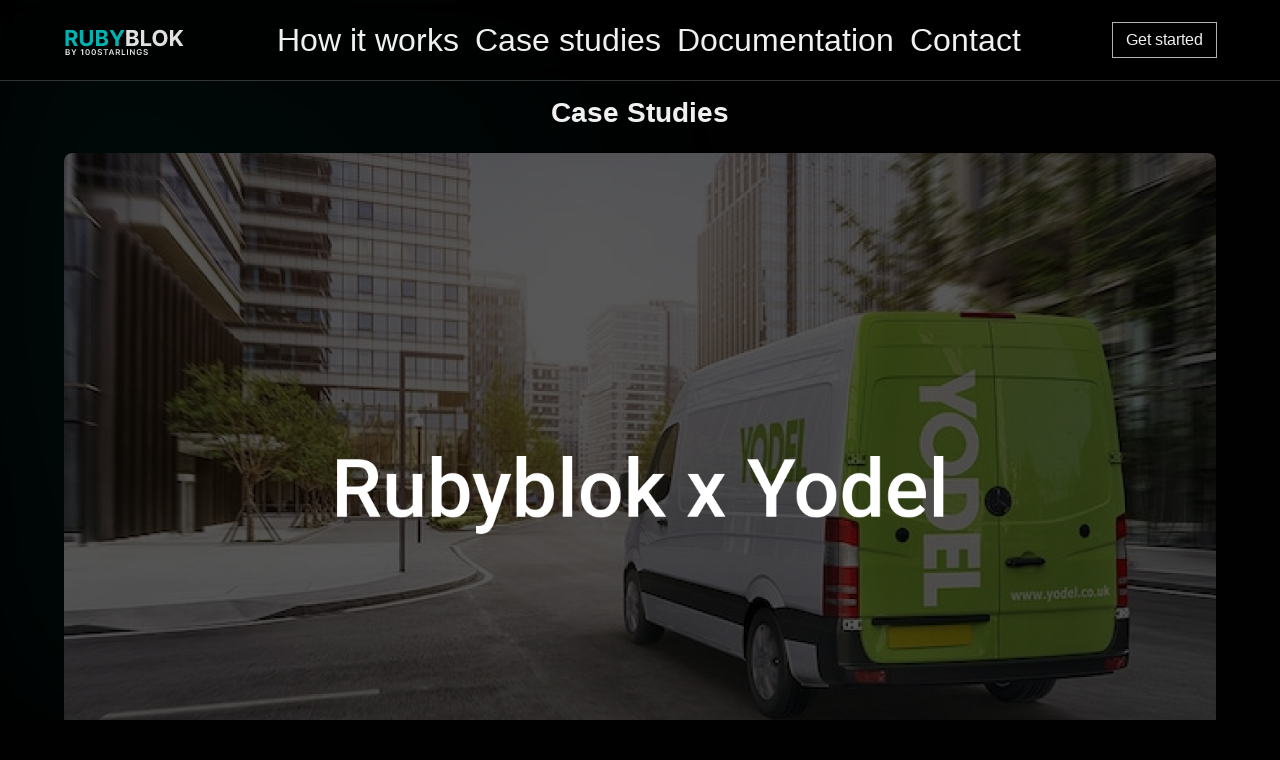

--- FILE ---
content_type: text/html; charset=utf-8
request_url: https://www.rubyblok.com/case-studies
body_size: 18093
content:
<!DOCTYPE html>
<html lang="en">
  <head>
    <title>Case Study Page</title>
    <meta name="title" content="Case Study Page" />
    <meta name="description" content="How Yodel uses Dynamic Content Management to help thousands of customers in the UK" />

    <meta name="keywords" content="ruby gem, storyblok integration, ruby on rails content management, headless cms ruby, ruby content management system, storyblok rails api, ruby storyblok gem, ruby api integration" />

    <!-- Favicon -->
    <link rel="icon" href="favicon.ico" type="image/x-icon">

    <meta name="viewport" content="width=device-width,initial-scale=1">

    <!-- Open Graph Meta Tags (Facebook, Twitter, LinkedIn) -->
    <meta property="og:title" content="Rubyblok">
    <meta property="og:description" content="Make your Rails app easily editable with Storyblok without the hustle of the release processes">

    <meta property="og:url" content="https://www.rubyblok.com">
    <meta property="og:image" content="https://www.rubyblok.com/og-image.jpg">
    <meta name="twitter:card" content="summary_large_image">

    <link rel="apple-touch-icon" sizes="180x180" href="/apple-touch-icon.png">
    <link rel="icon" type="image/png" sizes="32x32" href="/favicon-32x32.png">
    <link rel="icon" type="image/png" sizes="16x16" href="/favicon-16x16.png">
    <link rel="manifest" href="/site.webmanifest">
    <link rel="mask-icon" href="/safari-pinned-tab.svg" color="#5bbad5">
    <meta name="msapplication-TileColor" content="#da532c">
    <meta name="theme-color" content="#000000">

    <!-- Canonical Link -->
    <link rel="canonical" href="https://www.rubyblok.com">

    <!-- Robots Meta Tag -->
    <meta name="robots" content="index, follow" />

    <meta name="csrf-param" content="authenticity_token" />
<meta name="csrf-token" content="wQsILrlh08yv3XQpXyN00F7aQyvCzBAR_6Rql4FFz2ej_gjpp6prGVDGgc4tMdxvNOvwmO9B_v7FyP2H2YhBig" />
    
    <link rel="stylesheet" href="/assets/tailwind-258db7387afd28f7ad323bad56057b62bf29e175d946e347ee45e8d6b5b2d907.css" data-turbo-track="reload" />
<link rel="stylesheet" href="/assets/inter-font-8c3e82affb176f4bca9616b838d906343d1251adc8408efe02cf2b1e4fcf2bc4.css" data-turbo-track="reload" />

    <link rel="stylesheet" href="/assets/application-29a01cc16f120ecdf30f787b204da303bacfc747c13a7314260f827aba35dc69.css" data-turbo-track="reload" />
    <link rel="stylesheet" href="/assets/tailwind-258db7387afd28f7ad323bad56057b62bf29e175d946e347ee45e8d6b5b2d907.css" data-turbo-track="reload" />
<link rel="stylesheet" href="/assets/inter-font-8c3e82affb176f4bca9616b838d906343d1251adc8408efe02cf2b1e4fcf2bc4.css" data-turbo-track="reload" />
    <link rel="stylesheet" href="/assets/application.tailwind-f9c5422fb9ef121b10748b62042661f282005edf0e53ea8ef11f75738fb4421a.css" data-turbo-track="reload" />

    <script type="importmap" data-turbo-track="reload">{
  "imports": {
    "application": "/assets/application-b03855dd7b3ac14ce02951d3e57b0ae98c6e9948e8c1ef5dfd1b634c0fbb458c.js"
  }
}</script>
<link rel="modulepreload" href="/assets/application-b03855dd7b3ac14ce02951d3e57b0ae98c6e9948e8c1ef5dfd1b634c0fbb458c.js">
<script type="module">import "application"</script>

    

        <style>
        :root {
        /* --background-gradient: radial-gradient(circle, rgba(3, 167, 157, 0.066), rgba(3, 167, 157, 0));
        --blured-bg-border: rgb(0,0,0 / 0.1);
        --primary-color: #03a79d;
        --text-primary: #010101;
        --secondary-color: #010101;
        --text-secondary: #666666;
        --background-color: #f0f0f0;
        --card-bg-color: ;
        --opbg: rgb(255 255 255 / 0.6);

        --foreground-rgb: #f0f0f0;
        --background-start-rgb: #f0f0f0;
        --background-end-rgb: #f0f0f0; */
          --background-gradient: radial-gradient(circle, rgba(3, 167, 157, 0.066), rgba(3, 167, 157, 0));
          --blured-bg-border: rgb(255 255 255 / 0.1);
          --primary-color: #03a79d;
          --text-primary: #f0f0f0;
          --secondary-color: #f0f0f0;
          --text-secondary: #b2b2b2;
          --background-color: #010101;
          --card-bg-color: ;
          --opbg: rgb(0 0 0 / 0.6);

          --foreground-rgb: #010101;
          --background-start-rgb: #010101;
          --background-end-rgb: #010101;

        font-family: Geist, sans-serif;
      }

      /* @media (prefers-color-scheme: dark) {
        :root {
          --background-gradient: ;
          --blured-bg-border: rgb(255 255 255 / 0.1);
          --primary-color: #03a79d;
          --text-primary: #f0f0f0;
          --secondary-color: #f0f0f0;
          --text-secondary: #b2b2b2;
          --background-color: #010101;
          --card-bg-color: ;
          --opbg: rgb(0 0 0 / 0.6);

          --foreground-rgb: #010101;
          --background-start-rgb: #010101;
          --background-end-rgb: #010101;
        }
      } */

      html, body {
        background-color: var(--background-color);
        color: var(--secondary-color);
      }
    </style>
  </head>

  <body>
    
<script>
  window.dataLayer = window.dataLayer || [];
  function gtag(){dataLayer.push(arguments);}
  // Call the default command before gtag.js or Tag Manager runs to
  	  // adjust how the tags operate when they run. Modify the defaults
  	  // per your business requirements and prior consent granted/denied, e.g.:
  	  gtag('consent', 'default', {
    'ad_storage': 'denied',
    'ad_user_data': 'denied',
    'ad_personalization': 'denied',
    'analytics_storage': 'denied'
  });
  gtag('js', new Date());

  gtag('config', 'G-9KYXJYZ4WN');
</script>

<!-- Google tag (gtag.js) -->
<script async src="https://www.googletagmanager.com/gtag/js?id=G-9KYXJYZ4WN"></script>


<script src="https://cc.cdn.civiccomputing.com/9/cookieControl-9.x.min.js"></script>
 <script>
      var config = {
        apiKey: '9e9e234c48a2f94417145b28db08f1cc05cbb870',
        product: 'community',
        subDomains: false,
        toggleType: 'slider',
        acceptAll: true,
        initialState: "NOTIFY",
        text : {
          title: 'This site uses cookies to store information on your computer.',
          intro:  'Some of these cookies are essential, while others help us to ' +
                  'improve your experience by providing insights into how ' +
                  'the site is being used.',
                            acceptRecommended: "Accept Recommended Settings",
          acceptSettings: "I Accept",
          rejectSettings: "I Do Not Accept",
        },
        position: 'RIGHT',
        theme: 'DARK',
        statement : {
          description: 'For more information visit our',
          name : 'Privacy Policy page.',
          url: '/privacy-and-cookies-policy',
          updated : '24/04/2024'
        },
        necessaryCookies: ['_GRECAPTCHA'],
        acceptButton: true,
        rejectButton: true,
        acceptBehaviour:"recommended",
        closeOnGlobalChange:true,
        optionalCookies: [
              {
        name: 'analytics',
        label: 'Google Analytics',
          recommendedState:true,
        description: 'Analytical cookies help us to improve our website by collecting and reporting information on its usage.',
        cookies: ['_ga', '_ga*', '_gid', '_gat', '__utma', '__utmt', '__utmb', '__utmc', '__utmz', '__utmv'],
        onAccept: function(){
            gtag('consent', 'update', {'analytics_storage': 'granted'});
            console.log('analytics accepted');
        },
        onRevoke: function(){
          gtag('consent', 'update', {'analytics_storage': 'denied'});
            console.log('analytics rejected');
        }
    }
        ],
      };

      CookieControl.load( config );
    </script>

            <div id="header" class="navbar">
  <div class="w-full flex justify-between mx-auto max-w-6xl items-center">
    <a aria-label="Go to the homepage" href="/">
      <img src="https://d3kgrh835vbr13.cloudfront.net/uploads/storyblok_image/image/20/rubyblok_green_logo_by_starlings.svg" alt="Company logo" class="h-full w-full bg-cover"/>
    </a>
    <nav class="hidden md:flex gap-10">
                  <a aria-label="Open How it works page" href="/product-details" class="nav_link">How it works</a>

                    <a aria-label="Open Case studies page" href="/#case-studies" class="nav_link">Case studies</a>

                    <a aria-label="Open Documentation page" href="https://github.com/100Starlings/rubyblok?tab=readme-ov-file#rubyblok" class="nav_link">Documentation</a>

                    <a aria-label="Open Contact page" href="/#contact" class="nav_link">Contact</a>

        
    </nav>

    <div class="flex gap-4 items-center">
      <div class="hidden md:flex">
                    

<a id="navbar_github_link" aria-label="Get started" href="https://github.com/100Starlings/rubyblok?tab=readme-ov-file#installation" class="button plain">
  Get started
</a>

        
      </div>

    <button aria-label="open navigation" onclick="toggleMobileNav()" class="flex md:hidden z-50"> 
     <span id="mobileNavIcon">
        <img alt="" class="h-8 w-8 bg-cover" src="https://d3kgrh835vbr13.cloudfront.net/uploads/storyblok_image/image/21/mobile_nav_icon.svg" />
      </span>
    </button>
    </div>
    
  </div>

</div>
  <div id="mobileNav" class="z-50 fixed w-screen h-0 flex flex-col items-center top-0 left-0 md:hidden mobile_nav transition-all duration-300 ease-in-out">
      <nav id="mobileNavLinks" class="hidden flex-col gap-10 mx-auto my-auto">
                    <a aria-label="Open How it works page" href="/product-details" class="nav_link">How it works</a>

                    <a aria-label="Open Case studies page" href="/#case-studies" class="nav_link">Case studies</a>

                    <a aria-label="Open Documentation page" href="https://github.com/100Starlings/rubyblok?tab=readme-ov-file#rubyblok" class="nav_link">Documentation</a>

                    <a aria-label="Open Contact page" href="/#contact" class="nav_link">Contact</a>

        
      </nav>
      <div id="mobileNavCta" class="hidden mb-10">
                    

<a id="navbar_github_link" aria-label="Get started" href="https://github.com/100Starlings/rubyblok?tab=readme-ov-file#installation" class="button plain">
  Get started
</a>

        
      </div>
  </div>

<script>
  // Initialize state
  var isMobileNavOpen = false;
  var body = document.body;

  // Function to toggle mobile navigation
  function toggleMobileNav() {
    var mobileNav = document.getElementById('mobileNav');
    var mobileNavLinks = document.getElementById('mobileNavLinks');
    var mobileNavIcon = document.getElementById('mobileNavIcon');
    var mobileNavCta = document.getElementById('mobileNavCta');

    if (isMobileNavOpen) {
      // Close mobile navigation
      mobileNav.style.height = '0';
      mobileNavLinks.style.display = 'none';
      mobileNavCta.style.display = 'none';
      body.classList.remove('overflow-hidden');

      // Update state
      isMobileNavOpen = false;
    } else {
      // Open mobile navigation
      mobileNav.style.height = '100dvh';
      mobileNavLinks.style.display = 'flex';
      mobileNavCta.style.display = 'flex';
      body.classList.add('overflow-hidden');

      // Update state
      isMobileNavOpen = true;
    }

    // Update mobile navigation icon
    mobileNavIcon.innerHTML = isMobileNavOpen
      ? '<img alt="" class="h-8 w-8 bg-cover" src="https://d3kgrh835vbr13.cloudfront.net/uploads/storyblok_image/image/22/close_mobile_nav_icon.svg" />'
      : '<img alt="" class="h-8 w-8 bg-cover" src="https://d3kgrh835vbr13.cloudfront.net/uploads/storyblok_image/image/21/mobile_nav_icon.svg" />';
  }
</script>


    <main class="page_container">
      <div class="gradient-block" ></div>
                          <div  class="gap gap-6" ></div>

                    <section id="case-studies" class="content_section flex-col">
		<div class="content_section_header_wrapper">
			<a class="title">
				<p>Case Studies</p>

			</a>
			<div class="description">
				
			</div>
		</div>

	<div class="section_content flex-col center">
		            <div class="section_content flex-row">
	<div class="section_content_details_img  image-right">
    <img src="https://d3kgrh835vbr13.cloudfront.net/uploads/storyblok_image/image/23/rubyblokxyodel.jpg" alt="Image of the product" class="section_content_details_img"/>
	</div>

	<div class="section_content_details_content">
				<div class="header">
			<p>Enhancing Delivery Experiences Across Platforms with Yodel</p>

		</div>
		<div class="description left">
			<p>Yodel is a parcel carrier with around 190 million parcels delivered each year for many of the UK&#39;s leading retailers and businesses. Yodel&#39;s website and mobile app are key platforms for parcel management and brand engagement. Rubyblok&#39;s solution addressed content management issues with a user-friendly interface for Yodel&#39;s marketing team, streamlining the process and ensuring timely updates across all channels.</p>

		</div>
		            

<a id="" aria-label="← Go Back" href="/home" class="button white">
  ← Go Back
</a>

        
	</div>
</div>

                    <div  class="gap gap-1" ></div>

                    <div class="max-w-6xl flex flex-col gap-2">
  <div class="header">
    <p>About the company</p>

  </div>

  <div class="text">
    <p>Yodel is an independently-owned parcel carrier. It delivers around 190 million parcels each year for many of the UK&#39;s leading retailers and businesses. They have more than 50 sites nationwide and work with various sectors, including fashion, leisure, health and beauty, home and garden, electrical, gifts, publishing, and entertainment.</p>

  </div>
</div>

                    <div class="max-w-6xl flex flex-col gap-2">
  <div class="header">
    <p>Our solution</p>

  </div>

  <div class="text">
    <p>Yodel&#39;s website and mobile app are key platforms for parcel management and brand engagement. However, managing content posed challenges. Pages like tutorials, FAQs, brand profiles, and blogposts needed frequent updates across both platforms. There was also a need for dynamic content display based on user types. Rubyblok&#39;s solution addressed these issues with a user-friendly interface for Yodel&#39;s marketing team, streamlining content management and ensuring timely updates across all channels.</p>
  </div>
</div>

                    <div  class="gap gap-1" ></div>

                    <div class="max-w-6xl flex flex-col gap-2">
  <div class="header">
    <p>Results and Outcomes</p>

  </div>

              <div class="flex flex-row gap-4 items-center mb-4">
    <div class="flex items-center text-gray-200 blured_bg p-2 rounded-md h-7 w-7">
      ✓
    </div>

  <div class="flex flex-col">
    <div class="description full">
      <p>Content editors enjoy an intuitive experience with a drag-and-drop interface, providing real-time previews as they create new content.</p>

    </div>
  </div>
</div>

                    <div class="flex flex-row gap-4 items-center mb-4">
    <div class="flex items-center text-gray-200 blured_bg p-2 rounded-md h-7 w-7">
      ✓
    </div>

  <div class="flex flex-col">
    <div class="description full">
      <p>The mobile app and website can synchronize content updates seamlessly through a unified interface.</p>

    </div>
  </div>
</div>

                    <div class="flex flex-row gap-4 items-center mb-4">
    <div class="flex items-center text-gray-200 blured_bg p-2 rounded-md h-7 w-7">
      ✓
    </div>

  <div class="flex flex-col">
    <div class="description full">
      <p>Content caching boosts performance by minimizing API calls, triggered only when content is updated.</p>

    </div>
  </div>
</div>

                    <div class="flex flex-row gap-4 items-center mb-4">
    <div class="flex items-center text-gray-200 blured_bg p-2 rounded-md h-7 w-7">
      ✓
    </div>

  <div class="flex flex-col">
    <div class="description full">
      <p>Content caching enables additional features like global content search and dynamic content switching based on user types.</p>

    </div>
  </div>
</div>

                    <div class="flex flex-row gap-4 items-center mb-4">
    <div class="flex items-center text-gray-200 blured_bg p-2 rounded-md h-7 w-7">
      ✓
    </div>

  <div class="flex flex-col">
    <div class="description full">
      <p>Specialized storage techniques for large files such as images and videos optimize data storage and reduce maintenance expenses.</p>

    </div>
  </div>
</div>

        
</div>

                    <div  class="gap gap-1" ></div>

        
	</div>
	</div>
</section>

        



    </main>
            

<div class="footer">
  <div class="flex flex-col md:flex-row gap-10 items-center justify-between w-full max-w-6xl mx-auto mt-8 mb-12">
    <div class="flex flex-col h-auto items-center md:items-start md:self-stretch justify-between">
      <a aria-label="Go to the homepage" href="/">
        <img src="https://a.storyblok.com/f/236225/120x33/ff345ad7c6/rubyblok_green_logo_by_starlings.svg" alt="Company logo" class="h-full w-full max-w-[10rem] bg-cover"/>
      </a>
      <div class="flex flex-col gap-2 mt-10 text-sm text-center md:text-left">
        <a aria-label="Terms and Conditions" href="/terms-and-conditions">
          Terms and Conditions
        </a>
        <a aria-label="Privacy and Cookies Policy" href="/privacy-and-cookies-policy">
          Privacy and Cookies Policy
        </a>
      </div>
    </div>
    <div class="flex flex-col md:flex-row gap-10 md:gap-[8rem]">
      <div class="text-center md:text-left footer_links">
        <p>Pages</p>

          <nav class="flex flex-col gap-2 mt-4 footer_links">
                        <a aria-label="Open Home page" href="/" class="nav_link">Home</a>

                    <a aria-label="Open How it works page" href="/product-details" class="nav_link">How it works</a>

                    <a aria-label="Open Case study page" href="/case-studies" class="nav_link">Case study</a>

        
          </nav>
      </div>
      <div class="text-center md:text-left footer_links">
        <p>Links</p>

          <div class="flex flex-row gap-4 mt-4 items-center md:items-start footer_links">
                        <a aria href="https://github.com/100Starlings/rubyblok">
    <img src="https://a.storyblok.com/f/236225/30x30/5823dd29c3/github-icon.svg" alt="https://a.storyblok.com/f/236225/30x30/5823dd29c3/github-icon.svg" class="h-[2rem] w-[2rem] bg-cover"/>
</a>


        
          </div>
      </div>
    </div>
  </div>
</div>


  </body>
</html>


--- FILE ---
content_type: text/css
request_url: https://www.rubyblok.com/assets/application-29a01cc16f120ecdf30f787b204da303bacfc747c13a7314260f827aba35dc69.css
body_size: 2152
content:
/* :root {
  --primary-color: #ff0000b6;
  --secondary-color: #010101;
  --text-base: #fff;
  --text-secondary: #B2B2B2;
  --background-color: #000;
  --opbg: rgb(0 0 0 / 0.6);

  --foreground-rgb: 0, 0, 0, 0;
  --background-start-rgb: 0, 0, 0, 0;
  --background-end-rgb: 0, 0, 0, 0;

  font-family: Geist, sans-serif;
}

@media (prefers-color-scheme: dark) {
  :root {
    --primary-color: #ff0000b6;
    --secondary-color: #010101;
    --text-base: #fff;
    --text-secondary: #B2B2B2;
    --background-color: #000;
    --opbg: rgb(0 0 0 / 0.6);
  
    --foreground-rgb: 0, 0, 0, 0;
    --background-start-rgb: 0, 0, 0, 0;
    --background-end-rgb: 0, 0, 0, 0;
  
    font-family: Geist, sans-serif;
  }
} */

/* @media (prefers-color-scheme: light) {
  :root {
    --primary-color: #ff0000b6;
    --secondary-color: #010101;
    --text-base: #000;
    --text-secondary: #333333;
    --background-color: #e9e9e9;
    --opbg: rgb(255 255 255 / 0.6);
  
    --foreground-rgb: rgb(255, 255, 255, 0.5);
    --background-start-rgb: rgb(255, 255, 255, 0.5);
    --background-end-rgb: rgb(255, 255, 255, 0.5);
  
    font-family: Menlo, sans-serif;
  }
} */

main, body {
  background-color: var(--background-color);
  color: var(--text-base);
  -webkit-font-smoothing: antialiased;
  -moz-osx-font-smoothing: grayscale;
  margin: 0;
  padding: 0;
  min-height: 100vh;
  display: flex;
  flex-direction: column;
  align-items: center;
  justify-content: center;
  overflow-x: hidden;
}
  
  ::-webkit-scrollbar {
    display: none;
  }
  
  .navbar {
    border-bottom: 1px solid rgba(255, 255, 255, 0.2);
    color: var(--text-base);
    overflow: hidden;
    position: fixed;
    top: 0;
    width: 100%;
    justify-content: space-between;
    padding-left: 1.5rem/* 24px */;
    padding-right: 1.5rem/* 24px */;
    padding-top: 0.75rem/* 8px */;
    padding-bottom: 0.75rem/* 8px */;
    display: flex;
    align-items: center;
    z-index: 1000 !important;
    background-color: var(--opbg);
    -webkit-backdrop-filter: blur(12px);
    backdrop-filter: blur(12px);
    --tw-backdrop-blur: blur(12px);
  backdrop-filter: var(--tw-backdrop-blur) var(--tw-backdrop-brightness) var(--tw-backdrop-contrast) var(--tw-backdrop-grayscale) var(--tw-backdrop-hue-rotate) var(--tw-backdrop-invert) var(--tw-backdrop-opacity) var(--tw-backdrop-saturate) var(--tw-backdrop-sepia);
  }

  
  .nav_link {
    text-decoration: none;
    font-size: 2rem/* 16px */;
    font-weight: 400;
    padding-left: 0.5rem/* 8px */;
    padding-right: 0.5rem/* 8px */;
    padding-top: 0.25rem/* 4px */;
    padding-bottom: 0.25rem/* 4px */;
    border-radius: 0.25rem/* 4px */;
    transition: all 0.2s ease-in-out 0s;
    text-align: center;

    @media (min-width: 640px) {
      font-size: 1rem/* 16px */;
      line-height: 1.5rem/* 24px */;
    }
  }
  
  .nav_link:hover {
    background-color: #0000001a;
  }

.footer_links {
  justify-content: center;

  @media (min-width: 768px) {
    justify-content: start;
  }
}

.footer_links > p {
  font-weight: 600;
}

  .footer_links > a {
    font-size: 0.95rem !important;
    line-height: 1.5rem !important;
    padding: 0 !important;
    text-align: center !important;
    font-weight: 400 !important;

    @media (min-width: 768px) {
      text-align: left !important;
    }
  }

  .case_study_off {
    display: none
  }

  .footer_links > p {
    font-weight: 500 !important;
  }
  
  .header {
    text-align: left;
    font-size: 20px;
    font-weight: 600;
    line-height: 32px;
    color: var(--text-base);
  
    @media (min-width: 640px) {
        font-size: 1.25rem;
        line-height: 1.25;
    }
  }
  
  .hero_header {
    text-align: center;
    font-size: 2.75rem;
    line-height: auto;
    font-weight: 700;
    color: var(--text-base);

    @media (min-width: 640px) {
        font-size: 5rem;
        line-height: 6rem;
    }
  }
  
  .hero_subtitle  {
    text-align: center;
    font-size: 1rem/* 20px */;
    line-height: 1.5rem/* 28px */;
    font-weight: 400;
    color: var(--text-secondary);
  
    @media (min-width: 640px) {
        max-width: 42rem;
        font-size: 1.25rem;
        line-height: 1.5;
    }
  
  }
  
  .hero_cta_wrapper {
    display: flex;
    flex-direction: row;
    gap: 1.5rem;
    align-items: center;
    text-align: center;
  }

  .license {
    text-align: center;
    font-size: 1rem/* 20px */;
    line-height: 1.5rem/* 28px */;
    font-weight: 400;
    color: var(--text-secondary);
  }
  
  .title {
    text-align: center;
    font-size: 1.75rem/* 24px */;
    line-height: 1.2;
    font-weight: 700;
    color: var(--text-base);
  
    @media (min-width: 640px) {
      font-size: 32px;
      line-height: 1.25;
    }
  }

  
  .description {
    text-align: center;
    font-size: 0.95rem;
    line-height: 1.25;
    font-weight: 400;
    color: var(--text-secondary);
  
    @media (min-width: 640px) {
        max-width: 36rem/* 576px */;
        font-size: 1rem;
    line-height: 1.25;

    }
  }
  
  .description.left {
    text-align: left;
  }

  .description.full {
    text-align: left;
    width: 100%;
    max-width: none;
  }

  .description_title {
    text-align: center;
    font-size: 1rem;
    line-height: 1.5rem;
    font-weight: 500;
    color: var(--text-secondary);
  
    @media (min-width: 640px) {
        max-width: 36rem/* 576px */;
        font-size: 1.15rem;
        line-height: 1.5rem;
    }
  }

  .text {
    text-align: left;
    font-size: 1rem;
    line-height: 1.5rem;
    font-weight: 400;
    color: var(--text-secondary);
  }
  
  .button {
    display: flex;
    min-width: none;
    flex-direction: column;
    align-items: center;
    background-color: none;
    color: var(--text-base);
    padding-left: 0.75rem;
    padding-right: 0.75rem;
    padding-top: 0.25rem;
    padding-bottom: 0.25rem;
    border-radius: 0.25rem;
    font-weight: 500;
    cursor: pointer;
    margin-left: auto;
    margin-right: auto;
    border: 1px solid transparent;

    @media (min-width: 640px) {
      padding-left: 1rem;
      padding-right: 1rem;
      padding-top: 0.45rem;
      padding-bottom: 0.45rem;
      margin-left: 0;
      margin-right: 0;
    }
  }

  .button.plain {
    background-color: none;
    color: var(--text-base);
    outline: 1px solid var(--text-secondary);
  }

  .button.plain:hover {
    outline: 1px solid var(--text-primary);
  }
  
  .button.white {
    background-color: rgb(255, 255, 255, 0.9);
    color: var(--background-color);
  }

  .button.white:hover {
    background-color: rgb(255, 255, 255, 1);
    color: black;
  }
  
  .button.blue-outlined {
    background-color: white;
    color: var(--primary-color);
    outline-color: var(--primary-color);
    outline: 1px solid var(--primary-color);
  }
  
  .button.blue-outlined:hover {
    background-color: var(--primary-color) !important;
    color: white !important;
  }
  
  .button.blue {
    background-color: var(--primary-color);
    color: white;
    /* outline: 1px solid var(--primary-color); */
  }
  
  .button.blue:hover {
    background-color: white !important;
    color: var(--primary-color) !important;
    /* outline: 1px solid var(--primary-color); */
  }

  @media (prefers-color-scheme: light) {
    .button.error {
      z-index: 99;
      background-color: rgb(255 255 255 / 0.6) !important;
      color: #010101;
    }
  
    .button.error:hover {
      background-color: rgb(255 255 255 / 0.9) !important;
      color: #010101;
    }
  }
  
  @media (prefers-color-scheme: dark) {
    .button.error {
      z-index: 99;
      background-color: rgb(1 1 1 / 0.6) !important;
      color: #f0f0f0;
    }
    
    .button.error:hover {
      background-color: rgb(1 1 1 / 0.9) !important;
      color: #f0f0f0 !important;
    }
  }
  
  .content_section {
    /* margin-bottom: 1rem; */
    gap: 1rem;
    max-width: 72rem/* 1152px */;
    width: 100%;
    align-items: center;
  }
  
  .content_section_header_wrapper {
    display: flex;
    flex-direction: column;
    align-items: center;
    gap: 1rem;
    margin-bottom: 1.5rem;
  
    @media (min-width: 640px) {
      margin-bottom: 1.75rem;
    }
  }

  .steps_section  {
    display: flex;
    flex-direction: row !important;
    align-items: center;
    gap: 1rem !important;
  }
  
  .section_content {
    width: 100%;
    max-width: 72rem/* 1152px */;
    align-items: center;
  }

  .section_content.center {
    align-items: center;
  }

  .section_content.start {
    align-items: flex-start;
  }
  
  .section_content.block {
    display: block;
  }
  
  .section_content.flex-col {
    gap: 1.5rem;
    display: flex;
    flex-direction: column;
  }
  
  .section_content.flex-row {
    gap: 1.5rem;
    display: flex;
    flex-direction: column;
  
  
    @media (min-width: 640px) {
      flex-direction: row;
  }
  }
  
  .section_content.grid-2 {
    gap: 1.5rem;
    display: flex;
    flex-direction: column;
  
    @media screen and (min-width: 640px) {
      display: grid;
      grid-template-columns: repeat(2, minmax(0, 1fr));
    }
  }
  
  .section_content.grid-3 {
    gap: 1.5rem;
    display: flex;
    flex-direction: column;
  
    @media screen and (min-width: 640px) {
      display: grid;
    grid-template-columns: repeat(3, minmax(0, 1fr));
    }
  }
  
  .section_content.grid-4 {
    gap: 1.5rem;
    display: flex;
    flex-direction: column;
  
    @media screen and (min-width: 640px) {
      display: grid;
    grid-template-columns: repeat(4, minmax(0, 1fr));
    }
  }
  
  
  .section_content_details {
    display: flex;
    flex-direction: column;
    gap: 1rem;
    align-items: center;
    text-align: center;
  }
  
  .section_content_details_img.image-left {
    order: 0;
  }
  
  .section_content_details_img.image-right {
    order: 0;

    @media (min-width: 640px) {
      order: 1;
    }
  }
  
  .section_content_details_img {
    width: 100%;
    overflow: hidden;
    border-radius: 0.5rem;
    background-size: cover;
  }
  
  .section_content_details_content {
    width: 100%;
    display: flex;
    flex-direction: column;
    gap: 1rem;
    align-items: start;
  }

  .section_content_details_content > .header > p {
    font-size: 1.15rem;
    line-height: 1.15;
  
    @media (min-width: 640px) {
        font-size: 1.5rem !important;
        line-height: 1.3;
    }
  }
  
  .page_container {
    display: flex;
    flex-direction: column;
    align-items: center;
    padding-left: 1rem;
    padding-right: 1rem;
    width: 100%;
    overflow-x: hidden;
    min-height: screen;
  
    @media (min-width: 640px) {
        padding-left: 1rem;
        padding-right: 1rem;
    }
  }
  
  .page_container > * {
    z-index: 1;
  }

  .gradient-block {
    position: fixed;
    top: -50%;
    left: -50%;
    right: -50%;
    z-index: 0 !important;
    width: 80rem;
    height: 80rem;
    border-radius: 50%;
    background: var(--background-gradient);
    filter: blur(66px);
    pointer-events: none; /* Make sure the block does not interfere with cursor events */

    @media (min-width: 640px) {
      left: 10%;
    }
  }
  
  .hero_section {
    min-height: 100svh !important;
    width: 100dvw !important;
    display: flex;
    flex-direction: column;
    align-items: center;
    padding-left: 1rem;
    padding-right: 1rem;
    width: 100%;
    min-height: screen;
    color: var(--text-base);
  
    @media (min-width: 640px) {
      padding-top: 4rem;
      min-height: 82svh !important;
      padding-left: 1rem;
      padding-right: 1rem;
    }
  }

  .footer {
    background-color: var(--opbg);
    color: var(--text-base);
    width: 100%;
    padding: 1.5rem;
    border-top: 1px solid rgba(255, 255, 255, 0.2);
    align-items: stretch;
  }
  
  .hero_cta_wrapper {
    display: flex;
    flex-direction: column;
    gap: 1rem;
    align-items: center;
    text-align: center;

    @media (min-width: 640px) {
      flex-direction: row;
    }
  }

  .hero_cta_wrapper > a {
    width: 100% !important;
    min-width: 10rem !important;
    padding-top: 0.75rem;
    padding-bottom: 0.75rem;

    @media (min-width: 640px) {
      min-width: 12rem !important;
    }
  }

  .hero_cta_wrapper > a:hover {
    backdrop-filter: blur(5px);
    backdrop-filter: var(--tw-backdrop-hue-rotate);
  }
  
  .hero_content_wrapper {
    margin-top: auto;
    margin-bottom: auto;
    display: flex;
    flex-direction: column;
    gap: 2rem;
    align-items: center;
    text-align: center;
  }

  .chscklist_item {
    display: flex;
    flex-direction: row;
    gap: 1rem;
    align-items: center;
    text-align: center;
  }

  .contact_section {
    width: 100%;
    max-width: 72rem/* 1152px */;
    min-height: 60vh;
    display: flex;
    flex-direction: column;
    align-items: center;
    background-color: rgb(0 0 0 / 0.6);
    --tw-backdrop-blur: blur(4px);
    backdrop-filter: var(--tw-backdrop-blur) var(--tw-backdrop-brightness) var(--tw-backdrop-contrast) var(--tw-backdrop-grayscale) var(--tw-backdrop-hue-rotate) var(--tw-backdrop-invert) var(--tw-backdrop-opacity) var(--tw-backdrop-saturate) var(--tw-backdrop-sepia);
    border-radius: 0.5rem/* 8px */;
    padding: 2rem;
  }

  .blured_bg {
    border: 1px solid var(--blured-bg-border);
    background-color: var(--opbg);
    -webkit-backdrop-filter: blur(12px);
    backdrop-filter: blur(12px) !important;
    --tw-backdrop-blur: blur(12px); /* backdrop-filter: var(--tw-backdrop-blur) var(--tw-backdrop-brightness) var(--tw-backdrop-contrast) var(--tw-backdrop-grayscale) var(--tw-backdrop-hue-rotate) var(--tw-backdrop-invert) var(--tw-backdrop-opacity) var(--tw-backdrop-saturate) var(--tw-backdrop-sepia); */
    border-radius: 0.5rem/* 8px */;
  }

  .form_label {
    font-size: 1rem/* 16px */;
    line-height: 1.5rem/* 24px */;
    font-weight: 600;
    color: rgb(229 231 235 / var(--tw-text-opacity));
  }

  .form_input {
    width: 100%;
    border-radius: 0.45rem !important;
    padding-left: 0.875rem/* 14px */;
    padding-right: 0.875rem/* 14px */;
    padding-top: 0.5rem/* 8px */;
    padding-bottom: 0.5rem/* 8px */;
    color: rgb(229 231 235 / var(--tw-text-opacity));
    background-color: rgb(0 0 0 / 0.4) !important;
    --tw-ring-opacity: 1;
  --tw-ring-color: var(--primary-color) !important;
  }

  .form_modal {
    background: var(--primary-color);
    color: var(--text-base);
    padding-left: 0.875rem/* 14px */;
    padding-right: 0.875rem/* 14px */;
    padding-top: 0.5rem/* 8px */;
    padding-bottom: 0.5rem/* 8px */;
    margin-top: 1rem;
    display: flex;
    flex-direction: column;
    align-items: center;
    justify-content: space-between;
  }

  .grecaptcha-badge{
    opacity: 0 !important;
  }

  .gap {
    margin-bottom: auto;
  }

  .gap.gap-6 {
    margin-bottom: 6rem !important;
  }

  .gap.gap-3 {
    margin-bottom: 3rem !important;
  }

  .gap.gap-1 {
    margin-bottom: 1.5rem !important;
  }

  .gap.nogap {
    margin-bottom: 0rem !important;
  }

  .videos  {
    width: 100%;
    height: 100%;
    object-fit: cover;
    object-position: top right;
  }

  .thumbnails {
    width: 100%;
    height: 100%;
    object-fit: cover;
    object-position: top center;
  }


  @media (min-width: 640px) {
    .videos {
     object-position: top right;
    }

    .thumbnails {
     object-position: top center;
    }
}

  @media (min-width: 1280px) {
   .videos {
    object-position: top right;
   }

   .thumbnails {
    object-position: top right;
   }
}

#ccc-content  {
  border-left: 1px solid rgb(255, 255, 255, 0.2) !important;
  background-color: #000 !important;
}

#ccc-overlay  {
  background-color: var(--opbg) !important;
  -webkit-backdrop-filter: blur(12px) !important;
  backdrop-filter: blur(12px) !important;
  --tw-backdrop-blur: blur(12px) !important;
}

.mobile_nav {
  background-color: rgb(0 0 0 / 1);
  -webkit-backdrop-filter: blur(12px) !important;
  backdrop-filter: blur(12px) !important;
  --tw-backdrop-blur: blur(12px);
}

.text_content {
  display: flex;
  flex-direction: column;
  gap: 1rem;
  max-width: 42rem;
}

.text_content > h2 {
  font-size: 1.5rem;
  line-height: 1.2;
  font-weight: 700;
  margin-top: 1rem;
}

#ccc-icon {
  fill: var(--opbg) !important;
}

.table {
  width: 100%;
  border-radius: 0.5rem !important;
  background: var(--blured-bg);
  border-collapse: collapse;
  overflow: hidden;
  border: 0.5px solid var(--text-secondary);

}

.table tbody  {
  background-color: var(--opbg);
}

.table tr {
  border: 0.5px solid var(--text-secondary);
}

.table th {
  text-align: left;
  padding: 0.5rem;
  background: var(--text-secondary);
  color: black;
}

.table td {
  text-align: left;
  padding: 0.5rem;
}

ul {
  list-style-type: inherit !important;
  padding: 0 1rem !important;
}


--- FILE ---
content_type: text/css
request_url: https://www.rubyblok.com/assets/application.tailwind-f9c5422fb9ef121b10748b62042661f282005edf0e53ea8ef11f75738fb4421a.css
body_size: -662
content:
@tailwind base;
@tailwind components;
@tailwind utilities;


--- FILE ---
content_type: image/svg+xml
request_url: https://d3kgrh835vbr13.cloudfront.net/uploads/storyblok_image/image/20/rubyblok_green_logo_by_starlings.svg
body_size: 6088
content:
<svg width="120" height="33" viewBox="0 0 120 33" fill="none" xmlns="http://www.w3.org/2000/svg">
<g filter="url(#filter0_b_674_205)">
<path d="M1.39062 22V6H7.70313C8.91146 6 9.94271 6.21615 10.7969 6.64844C11.6563 7.07552 12.3099 7.68229 12.7578 8.46875C13.2109 9.25 13.4375 10.1693 13.4375 11.2266C13.4375 12.2891 13.2083 13.2031 12.75 13.9687C12.2917 14.7292 11.6276 15.3125 10.7578 15.7187C9.89323 16.125 8.84635 16.3281 7.61719 16.3281H3.39063V13.6094H7.07031C7.71615 13.6094 8.2526 13.5208 8.67969 13.3438C9.10677 13.1667 9.42448 12.901 9.63281 12.5469C9.84635 12.1927 9.95313 11.7526 9.95313 11.2266C9.95313 10.6953 9.84635 10.2474 9.63281 9.88281C9.42448 9.51823 9.10417 9.24219 8.67188 9.05469C8.24479 8.86198 7.70573 8.76562 7.05469 8.76562H4.77344V22H1.39062ZM10.0313 14.7188L14.0078 22H10.2734L6.38281 14.7188H10.0313ZM25.7109 6H29.0938V16.3906C29.0938 17.5573 28.8151 18.5781 28.2578 19.4531C27.7057 20.3281 26.9323 21.0104 25.9375 21.5C24.9427 21.9844 23.7839 22.2266 22.4609 22.2266C21.1328 22.2266 19.9714 21.9844 18.9766 21.5C17.9818 21.0104 17.2083 20.3281 16.6563 19.4531C16.1042 18.5781 15.8281 17.5573 15.8281 16.3906V6H19.2109V16.1016C19.2109 16.7109 19.3438 17.2526 19.6094 17.7266C19.8802 18.2005 20.2604 18.5729 20.75 18.8438C21.2396 19.1146 21.8099 19.25 22.4609 19.25C23.1172 19.25 23.6875 19.1146 24.1719 18.8438C24.6615 18.5729 25.0391 18.2005 25.3047 17.7266C25.5755 17.2526 25.7109 16.7109 25.7109 16.1016V6ZM31.877 22V6H38.2832C39.4603 6 40.4421 6.17448 41.2285 6.52344C42.015 6.8724 42.6061 7.35677 43.002 7.97656C43.3978 8.59115 43.5957 9.29948 43.5957 10.1016C43.5957 10.7266 43.4707 11.276 43.2207 11.75C42.9707 12.2187 42.627 12.6042 42.1895 12.9062C41.7572 13.2031 41.2624 13.4141 40.7051 13.5391V13.6953C41.3145 13.7214 41.8848 13.8932 42.416 14.2109C42.9525 14.5286 43.3874 14.974 43.7207 15.5469C44.054 16.1146 44.2207 16.7917 44.2207 17.5781C44.2207 18.4271 44.0098 19.1849 43.5879 19.8516C43.1712 20.513 42.554 21.0365 41.7363 21.4219C40.9186 21.8073 39.9108 22 38.7129 22H31.877ZM35.2598 19.2344H38.0176C38.9603 19.2344 39.6478 19.0547 40.0801 18.6953C40.5124 18.3307 40.7285 17.8464 40.7285 17.2422C40.7285 16.7995 40.6217 16.4089 40.4082 16.0703C40.1947 15.7318 39.89 15.4661 39.4941 15.2734C39.1035 15.0807 38.6374 14.9844 38.0957 14.9844H35.2598V19.2344ZM35.2598 12.6953H37.7676C38.2311 12.6953 38.6426 12.6146 39.002 12.4531C39.3665 12.2865 39.653 12.0521 39.8613 11.75C40.0749 11.4479 40.1816 11.0859 40.1816 10.6641C40.1816 10.0859 39.9759 9.61979 39.5645 9.26562C39.1582 8.91146 38.5801 8.73437 37.8301 8.73437H35.2598V12.6953ZM45.4844 6H49.2734L52.9219 12.8906H53.0781L56.7266 6H60.5156L54.6797 16.3437V22H51.3203V16.3437L45.4844 6Z" fill="#00B3B0"/>
<path d="M62.3633 22V6H68.7695C69.9466 6 70.9284 6.17448 71.7148 6.52344C72.5013 6.8724 73.0924 7.35677 73.4883 7.97656C73.8841 8.59115 74.082 9.29948 74.082 10.1016C74.082 10.7266 73.957 11.276 73.707 11.75C73.457 12.2187 73.1133 12.6042 72.6758 12.9062C72.2435 13.2031 71.7487 13.4141 71.1914 13.5391V13.6953C71.8008 13.7214 72.3711 13.8932 72.9023 14.2109C73.4388 14.5286 73.8737 14.974 74.207 15.5469C74.5404 16.1146 74.707 16.7917 74.707 17.5781C74.707 18.4271 74.4961 19.1849 74.0742 19.8516C73.6576 20.513 73.0404 21.0365 72.2227 21.4219C71.4049 21.8073 70.3971 22 69.1992 22H62.3633ZM65.7461 19.2344H68.5039C69.4466 19.2344 70.1341 19.0547 70.5664 18.6953C70.9987 18.3307 71.2148 17.8464 71.2148 17.2422C71.2148 16.7995 71.1081 16.4089 70.8945 16.0703C70.681 15.7318 70.3763 15.4661 69.9805 15.2734C69.5898 15.0807 69.1237 14.9844 68.582 14.9844H65.7461V19.2344ZM65.7461 12.6953H68.2539C68.7174 12.6953 69.1289 12.6146 69.4883 12.4531C69.8529 12.2865 70.1393 12.0521 70.3477 11.75C70.5612 11.4479 70.668 11.0859 70.668 10.6641C70.668 10.0859 70.4622 9.61979 70.0508 9.26562C69.6445 8.91146 69.0664 8.73437 68.3164 8.73437H65.7461V12.6953ZM76.9082 22V6H80.291V19.2109H87.1504V22H76.9082ZM103.471 14C103.471 15.7448 103.14 17.2292 102.479 18.4531C101.822 19.6771 100.926 20.612 99.791 21.2578C98.6608 21.8984 97.39 22.2187 95.9785 22.2187C94.5566 22.2187 93.2806 21.8958 92.1504 21.25C91.0202 20.6042 90.127 19.6693 89.4707 18.4453C88.8145 17.2214 88.4863 15.7396 88.4863 14C88.4863 12.2552 88.8145 10.7708 89.4707 9.54688C90.127 8.32292 91.0202 7.39062 92.1504 6.75C93.2806 6.10417 94.5566 5.78125 95.9785 5.78125C97.39 5.78125 98.6608 6.10417 99.791 6.75C100.926 7.39062 101.822 8.32292 102.479 9.54688C103.14 10.7708 103.471 12.2552 103.471 14ZM100.041 14C100.041 12.8698 99.8717 11.9167 99.5332 11.1406C99.1999 10.3646 98.7285 9.77604 98.1191 9.375C97.5098 8.97396 96.7962 8.77344 95.9785 8.77344C95.1608 8.77344 94.4473 8.97396 93.8379 9.375C93.2285 9.77604 92.7546 10.3646 92.416 11.1406C92.0827 11.9167 91.916 12.8698 91.916 14C91.916 15.1302 92.0827 16.0833 92.416 16.8594C92.7546 17.6354 93.2285 18.224 93.8379 18.625C94.4473 19.026 95.1608 19.2266 95.9785 19.2266C96.7962 19.2266 97.5098 19.026 98.1191 18.625C98.7285 18.224 99.1999 17.6354 99.5332 16.8594C99.8717 16.0833 100.041 15.1302 100.041 14ZM105.977 22V6H109.359V13.0547H109.57L115.328 6H119.383L113.445 13.1641L119.453 22H115.406L111.023 15.4219L109.359 17.4531V22H105.977Z" fill="white" fill-opacity="0.88"/>
</g>
<g filter="url(#filter1_b_674_205)">
<path d="M1.57386 31V25.1818H3.80114C4.22159 25.1818 4.57102 25.2481 4.84943 25.3807C5.12973 25.5114 5.33902 25.6903 5.47727 25.9176C5.61742 26.1449 5.6875 26.4025 5.6875 26.6903C5.6875 26.9271 5.64205 27.1297 5.55114 27.2983C5.46023 27.465 5.33807 27.6004 5.18466 27.7045C5.03125 27.8087 4.85985 27.8835 4.67045 27.929V27.9858C4.87689 27.9972 5.07481 28.0606 5.2642 28.1761C5.45549 28.2898 5.61174 28.4508 5.73295 28.6591C5.85417 28.8674 5.91477 29.1193 5.91477 29.4148C5.91477 29.7159 5.84186 29.9867 5.69602 30.2273C5.55019 30.4659 5.33049 30.6544 5.03693 30.7926C4.74337 30.9309 4.37405 31 3.92898 31H1.57386ZM2.62784 30.1193H3.76136C4.14394 30.1193 4.41951 30.0464 4.58807 29.9006C4.75852 29.7528 4.84375 29.5634 4.84375 29.3324C4.84375 29.16 4.80114 29.0047 4.71591 28.8665C4.63068 28.7263 4.50947 28.6165 4.35227 28.5369C4.19508 28.4555 4.00758 28.4148 3.78977 28.4148H2.62784V30.1193ZM2.62784 27.6562H3.67045C3.85227 27.6562 4.0161 27.6231 4.16193 27.5568C4.30777 27.4886 4.42235 27.393 4.50568 27.2699C4.59091 27.1449 4.63352 26.9972 4.63352 26.8267C4.63352 26.6013 4.55398 26.4157 4.39489 26.2699C4.23769 26.1241 4.00379 26.0511 3.69318 26.0511H2.62784V27.6562ZM7.23395 25.1818H8.42429L9.84759 27.7557H9.9044L11.3277 25.1818H12.518L10.4016 28.8295V31H9.35043V28.8295L7.23395 25.1818ZM19.1585 25.1818V31H18.1045V26.2074H18.0705L16.7097 27.0767V26.1108L18.1557 25.1818H19.1585ZM23.5864 31.1108C23.1186 31.1108 22.717 30.9924 22.3818 30.7557C22.0485 30.517 21.7919 30.1733 21.6119 29.7244C21.4339 29.2737 21.3449 28.7311 21.3449 28.0966C21.3468 27.4621 21.4367 26.9223 21.6148 26.4773C21.7947 26.0303 22.0513 25.6894 22.3847 25.4545C22.7199 25.2197 23.1205 25.1023 23.5864 25.1023C24.0523 25.1023 24.4528 25.2197 24.7881 25.4545C25.1233 25.6894 25.3799 26.0303 25.558 26.4773C25.7379 26.9242 25.8278 27.464 25.8278 28.0966C25.8278 28.733 25.7379 29.2765 25.558 29.7273C25.3799 30.1761 25.1233 30.5189 24.7881 30.7557C24.4547 30.9924 24.0542 31.1108 23.5864 31.1108ZM23.5864 30.2216C23.95 30.2216 24.2369 30.0426 24.4472 29.6847C24.6593 29.3248 24.7653 28.7955 24.7653 28.0966C24.7653 27.6345 24.717 27.2462 24.6205 26.9318C24.5239 26.6174 24.3875 26.3807 24.2114 26.2216C24.0352 26.0606 23.8269 25.9801 23.5864 25.9801C23.2246 25.9801 22.9386 26.16 22.7284 26.5199C22.5182 26.8778 22.4121 27.4034 22.4102 28.0966C22.4083 28.5606 22.4547 28.9508 22.5494 29.267C22.646 29.5833 22.7824 29.822 22.9585 29.983C23.1347 30.142 23.3439 30.2216 23.5864 30.2216ZM29.7223 31.1108C29.2545 31.1108 28.853 30.9924 28.5178 30.7557C28.1844 30.517 27.9278 30.1733 27.7479 29.7244C27.5698 29.2737 27.4808 28.7311 27.4808 28.0966C27.4827 27.4621 27.5727 26.9223 27.7507 26.4773C27.9306 26.0303 28.1873 25.6894 28.5206 25.4545C28.8558 25.2197 29.2564 25.1023 29.7223 25.1023C30.1882 25.1023 30.5888 25.2197 30.924 25.4545C31.2592 25.6894 31.5159 26.0303 31.6939 26.4773C31.8738 26.9242 31.9638 27.464 31.9638 28.0966C31.9638 28.733 31.8738 29.2765 31.6939 29.7273C31.5159 30.1761 31.2592 30.5189 30.924 30.7557C30.5907 30.9924 30.1901 31.1108 29.7223 31.1108ZM29.7223 30.2216C30.0859 30.2216 30.3729 30.0426 30.5831 29.6847C30.7952 29.3248 30.9013 28.7955 30.9013 28.0966C30.9013 27.6345 30.853 27.2462 30.7564 26.9318C30.6598 26.6174 30.5234 26.3807 30.3473 26.2216C30.1712 26.0606 29.9628 25.9801 29.7223 25.9801C29.3606 25.9801 29.0746 26.16 28.8643 26.5199C28.6541 26.8778 28.5481 27.4034 28.5462 28.0966C28.5443 28.5606 28.5907 28.9508 28.6854 29.267C28.782 29.5833 28.9183 29.822 29.0945 29.983C29.2706 30.142 29.4799 30.2216 29.7223 30.2216ZM36.9264 26.7812C36.8999 26.5331 36.7882 26.34 36.5912 26.2017C36.3961 26.0634 36.1423 25.9943 35.8298 25.9943C35.6101 25.9943 35.4217 26.0275 35.2645 26.0938C35.1073 26.16 34.987 26.25 34.9037 26.3636C34.8204 26.4773 34.7777 26.607 34.7759 26.7528C34.7759 26.8741 34.8033 26.9792 34.8582 27.0682C34.9151 27.1572 34.9918 27.233 35.0884 27.2955C35.1849 27.3561 35.292 27.4072 35.4094 27.4489C35.5268 27.4905 35.6452 27.5256 35.7645 27.554L36.3099 27.6903C36.5296 27.7415 36.7408 27.8106 36.9435 27.8977C37.148 27.9848 37.3308 28.0947 37.4918 28.2273C37.6546 28.3598 37.7834 28.5199 37.8781 28.7074C37.9728 28.8949 38.0202 29.1146 38.0202 29.3665C38.0202 29.7074 37.933 30.0076 37.7588 30.267C37.5846 30.5246 37.3327 30.7263 37.0031 30.8722C36.6755 31.0161 36.2787 31.0881 35.8128 31.0881C35.3601 31.0881 34.9671 31.018 34.6338 30.8778C34.3024 30.7377 34.0429 30.5331 33.8554 30.2642C33.6698 29.9953 33.5694 29.6676 33.5543 29.2812H34.5912C34.6063 29.4839 34.6688 29.6525 34.7787 29.7869C34.8885 29.9214 35.0315 30.0218 35.2077 30.0881C35.3857 30.1544 35.5846 30.1875 35.8043 30.1875C36.0334 30.1875 36.2342 30.1534 36.4065 30.0852C36.5808 30.0152 36.7171 29.9186 36.8156 29.7955C36.9141 29.6705 36.9643 29.5246 36.9662 29.358C36.9643 29.2064 36.9198 29.0814 36.8327 28.983C36.7455 28.8826 36.6234 28.7992 36.4662 28.733C36.3109 28.6648 36.1291 28.6042 35.9207 28.5511L35.2588 28.3807C34.7796 28.2576 34.4009 28.071 34.1224 27.821C33.8459 27.5691 33.7077 27.2348 33.7077 26.8182C33.7077 26.4754 33.8005 26.1752 33.9861 25.9176C34.1736 25.66 34.4283 25.4602 34.7503 25.3182C35.0723 25.1742 35.4368 25.1023 35.844 25.1023C36.2569 25.1023 36.6187 25.1742 36.9293 25.3182C37.2418 25.4602 37.487 25.6581 37.6651 25.9119C37.8431 26.1638 37.9349 26.4536 37.9406 26.7812H36.9264ZM39.5041 26.0653V25.1818H44.1462V26.0653H42.3479V31H41.3024V26.0653H39.5041ZM45.8851 31H44.7601L46.8084 25.1818H48.1095L50.1607 31H49.0357L47.4817 26.375H47.4362L45.8851 31ZM45.922 28.7188H48.9902V29.5653H45.922V28.7188ZM51.727 31V25.1818H53.9088C54.3558 25.1818 54.7308 25.2595 55.0338 25.4148C55.3387 25.5701 55.5688 25.7879 55.7241 26.0682C55.8813 26.3466 55.9599 26.6714 55.9599 27.0426C55.9599 27.4157 55.8804 27.7396 55.7213 28.0142C55.5641 28.2869 55.3321 28.4981 55.0253 28.6477C54.7185 28.7955 54.3416 28.8693 53.8946 28.8693H52.3406V27.9943H53.7526C54.0139 27.9943 54.2279 27.9583 54.3946 27.8864C54.5613 27.8125 54.6844 27.7055 54.7639 27.5653C54.8454 27.4233 54.8861 27.2491 54.8861 27.0426C54.8861 26.8362 54.8454 26.66 54.7639 26.5142C54.6825 26.3665 54.5584 26.2547 54.3918 26.179C54.2251 26.1013 54.0101 26.0625 53.7469 26.0625H52.781V31H51.727ZM54.7327 28.3636L56.173 31H54.9969L53.5821 28.3636H54.7327ZM57.7301 31V25.1818H58.7841V30.1165H61.3466V31H57.7301ZM64.1153 25.1818V31H63.0614V25.1818H64.1153ZM70.8379 25.1818V31H69.9004L67.1589 27.0369H67.1107V31H66.0567V25.1818H66.9999L69.7385 29.1477H69.7896V25.1818H70.8379ZM76.6841 27.0398C76.6367 26.8864 76.5714 26.7491 76.4881 26.6278C76.4066 26.5047 76.3081 26.3996 76.1926 26.3125C76.079 26.2254 75.9483 26.16 75.8006 26.1165C75.6528 26.071 75.4919 26.0483 75.3176 26.0483C75.0051 26.0483 74.7267 26.1269 74.4824 26.2841C74.2381 26.4413 74.0458 26.6723 73.9057 26.9773C73.7674 27.2803 73.6983 27.6496 73.6983 28.0852C73.6983 28.5246 73.7674 28.8968 73.9057 29.2017C74.0439 29.5066 74.2362 29.7386 74.4824 29.8977C74.7286 30.0549 75.0146 30.1335 75.3403 30.1335C75.6358 30.1335 75.8915 30.0767 76.1074 29.9631C76.3252 29.8494 76.4928 29.6884 76.6102 29.4801C76.7277 29.2699 76.7864 29.0237 76.7864 28.7415L77.025 28.7784H75.4455V27.9545H77.8063V28.6534C77.8063 29.1515 77.7002 29.5824 77.4881 29.946C77.2759 30.3097 76.9843 30.59 76.6131 30.7869C76.2419 30.982 75.8157 31.0795 75.3347 31.0795C74.7987 31.0795 74.328 30.9593 73.9227 30.7188C73.5193 30.4763 73.204 30.1326 72.9767 29.6875C72.7513 29.2405 72.6386 28.7102 72.6386 28.0966C72.6386 27.6269 72.7049 27.2074 72.8375 26.8381C72.972 26.4688 73.1595 26.1553 73.4 25.8977C73.6405 25.6383 73.9227 25.4413 74.2466 25.3068C74.5705 25.1705 74.9227 25.1023 75.3034 25.1023C75.6254 25.1023 75.9256 25.1496 76.204 25.2443C76.4824 25.3371 76.7295 25.4697 76.9455 25.642C77.1633 25.8144 77.3422 26.0189 77.4824 26.2557C77.6225 26.4924 77.7144 26.7538 77.758 27.0398H76.6841ZM82.7874 26.7812C82.7608 26.5331 82.6491 26.34 82.4521 26.2017C82.2571 26.0634 82.0033 25.9943 81.6908 25.9943C81.4711 25.9943 81.2826 26.0275 81.1254 26.0938C80.9682 26.16 80.848 26.25 80.7646 26.3636C80.6813 26.4773 80.6387 26.607 80.6368 26.7528C80.6368 26.8741 80.6642 26.9792 80.7192 27.0682C80.776 27.1572 80.8527 27.233 80.9493 27.2955C81.0459 27.3561 81.1529 27.4072 81.2703 27.4489C81.3877 27.4905 81.5061 27.5256 81.6254 27.554L82.1709 27.6903C82.3906 27.7415 82.6017 27.8106 82.8044 27.8977C83.0089 27.9848 83.1917 28.0947 83.3527 28.2273C83.5156 28.3598 83.6444 28.5199 83.7391 28.7074C83.8338 28.8949 83.8811 29.1146 83.8811 29.3665C83.8811 29.7074 83.794 30.0076 83.6197 30.267C83.4455 30.5246 83.1936 30.7263 82.8641 30.8722C82.5364 31.0161 82.1396 31.0881 81.6737 31.0881C81.2211 31.0881 80.8281 31.018 80.4947 30.8778C80.1633 30.7377 79.9038 30.5331 79.7163 30.2642C79.5307 29.9953 79.4303 29.6676 79.4152 29.2812H80.4521C80.4673 29.4839 80.5298 29.6525 80.6396 29.7869C80.7495 29.9214 80.8925 30.0218 81.0686 30.0881C81.2466 30.1544 81.4455 30.1875 81.6652 30.1875C81.8944 30.1875 82.0951 30.1534 82.2675 30.0852C82.4417 30.0152 82.5781 29.9186 82.6766 29.7955C82.775 29.6705 82.8252 29.5246 82.8271 29.358C82.8252 29.2064 82.7807 29.0814 82.6936 28.983C82.6065 28.8826 82.4843 28.7992 82.3271 28.733C82.1718 28.6648 81.99 28.6042 81.7817 28.5511L81.1197 28.3807C80.6406 28.2576 80.2618 28.071 79.9834 27.821C79.7069 27.5691 79.5686 27.2348 79.5686 26.8182C79.5686 26.4754 79.6614 26.1752 79.847 25.9176C80.0345 25.66 80.2892 25.4602 80.6112 25.3182C80.9332 25.1742 81.2978 25.1023 81.705 25.1023C82.1178 25.1023 82.4796 25.1742 82.7902 25.3182C83.1027 25.4602 83.348 25.6581 83.526 25.9119C83.704 26.1638 83.7959 26.4536 83.8016 26.7812H82.7874Z" fill="white" fill-opacity="0.88"/>
</g>
<defs>
<filter id="filter0_b_674_205" x="-10.6094" y="-6.21875" width="142.062" height="40.4453" filterUnits="userSpaceOnUse" color-interpolation-filters="sRGB">
<feFlood flood-opacity="0" result="BackgroundImageFix"/>
<feGaussianBlur in="BackgroundImageFix" stdDeviation="6"/>
<feComposite in2="SourceAlpha" operator="in" result="effect1_backgroundBlur_674_205"/>
<feBlend mode="normal" in="SourceGraphic" in2="effect1_backgroundBlur_674_205" result="shape"/>
</filter>
<filter id="filter1_b_674_205" x="-10.4261" y="13.1023" width="106.307" height="30.0085" filterUnits="userSpaceOnUse" color-interpolation-filters="sRGB">
<feFlood flood-opacity="0" result="BackgroundImageFix"/>
<feGaussianBlur in="BackgroundImageFix" stdDeviation="6"/>
<feComposite in2="SourceAlpha" operator="in" result="effect1_backgroundBlur_674_205"/>
<feBlend mode="normal" in="SourceGraphic" in2="effect1_backgroundBlur_674_205" result="shape"/>
</filter>
</defs>
</svg>


--- FILE ---
content_type: image/svg+xml
request_url: https://a.storyblok.com/f/236225/120x33/ff345ad7c6/rubyblok_green_logo_by_starlings.svg
body_size: 6413
content:
<svg width="120" height="33" viewBox="0 0 120 33" fill="none" xmlns="http://www.w3.org/2000/svg">
<g filter="url(#filter0_b_674_205)">
<path d="M1.39062 22V6H7.70313C8.91146 6 9.94271 6.21615 10.7969 6.64844C11.6563 7.07552 12.3099 7.68229 12.7578 8.46875C13.2109 9.25 13.4375 10.1693 13.4375 11.2266C13.4375 12.2891 13.2083 13.2031 12.75 13.9687C12.2917 14.7292 11.6276 15.3125 10.7578 15.7187C9.89323 16.125 8.84635 16.3281 7.61719 16.3281H3.39063V13.6094H7.07031C7.71615 13.6094 8.2526 13.5208 8.67969 13.3438C9.10677 13.1667 9.42448 12.901 9.63281 12.5469C9.84635 12.1927 9.95313 11.7526 9.95313 11.2266C9.95313 10.6953 9.84635 10.2474 9.63281 9.88281C9.42448 9.51823 9.10417 9.24219 8.67188 9.05469C8.24479 8.86198 7.70573 8.76562 7.05469 8.76562H4.77344V22H1.39062ZM10.0313 14.7188L14.0078 22H10.2734L6.38281 14.7188H10.0313ZM25.7109 6H29.0938V16.3906C29.0938 17.5573 28.8151 18.5781 28.2578 19.4531C27.7057 20.3281 26.9323 21.0104 25.9375 21.5C24.9427 21.9844 23.7839 22.2266 22.4609 22.2266C21.1328 22.2266 19.9714 21.9844 18.9766 21.5C17.9818 21.0104 17.2083 20.3281 16.6563 19.4531C16.1042 18.5781 15.8281 17.5573 15.8281 16.3906V6H19.2109V16.1016C19.2109 16.7109 19.3438 17.2526 19.6094 17.7266C19.8802 18.2005 20.2604 18.5729 20.75 18.8438C21.2396 19.1146 21.8099 19.25 22.4609 19.25C23.1172 19.25 23.6875 19.1146 24.1719 18.8438C24.6615 18.5729 25.0391 18.2005 25.3047 17.7266C25.5755 17.2526 25.7109 16.7109 25.7109 16.1016V6ZM31.877 22V6H38.2832C39.4603 6 40.4421 6.17448 41.2285 6.52344C42.015 6.8724 42.6061 7.35677 43.002 7.97656C43.3978 8.59115 43.5957 9.29948 43.5957 10.1016C43.5957 10.7266 43.4707 11.276 43.2207 11.75C42.9707 12.2187 42.627 12.6042 42.1895 12.9062C41.7572 13.2031 41.2624 13.4141 40.7051 13.5391V13.6953C41.3145 13.7214 41.8848 13.8932 42.416 14.2109C42.9525 14.5286 43.3874 14.974 43.7207 15.5469C44.054 16.1146 44.2207 16.7917 44.2207 17.5781C44.2207 18.4271 44.0098 19.1849 43.5879 19.8516C43.1712 20.513 42.554 21.0365 41.7363 21.4219C40.9186 21.8073 39.9108 22 38.7129 22H31.877ZM35.2598 19.2344H38.0176C38.9603 19.2344 39.6478 19.0547 40.0801 18.6953C40.5124 18.3307 40.7285 17.8464 40.7285 17.2422C40.7285 16.7995 40.6217 16.4089 40.4082 16.0703C40.1947 15.7318 39.89 15.4661 39.4941 15.2734C39.1035 15.0807 38.6374 14.9844 38.0957 14.9844H35.2598V19.2344ZM35.2598 12.6953H37.7676C38.2311 12.6953 38.6426 12.6146 39.002 12.4531C39.3665 12.2865 39.653 12.0521 39.8613 11.75C40.0749 11.4479 40.1816 11.0859 40.1816 10.6641C40.1816 10.0859 39.9759 9.61979 39.5645 9.26562C39.1582 8.91146 38.5801 8.73437 37.8301 8.73437H35.2598V12.6953ZM45.4844 6H49.2734L52.9219 12.8906H53.0781L56.7266 6H60.5156L54.6797 16.3437V22H51.3203V16.3437L45.4844 6Z" fill="#00B3B0"/>
<path d="M62.3633 22V6H68.7695C69.9466 6 70.9284 6.17448 71.7148 6.52344C72.5013 6.8724 73.0924 7.35677 73.4883 7.97656C73.8841 8.59115 74.082 9.29948 74.082 10.1016C74.082 10.7266 73.957 11.276 73.707 11.75C73.457 12.2187 73.1133 12.6042 72.6758 12.9062C72.2435 13.2031 71.7487 13.4141 71.1914 13.5391V13.6953C71.8008 13.7214 72.3711 13.8932 72.9023 14.2109C73.4388 14.5286 73.8737 14.974 74.207 15.5469C74.5404 16.1146 74.707 16.7917 74.707 17.5781C74.707 18.4271 74.4961 19.1849 74.0742 19.8516C73.6576 20.513 73.0404 21.0365 72.2227 21.4219C71.4049 21.8073 70.3971 22 69.1992 22H62.3633ZM65.7461 19.2344H68.5039C69.4466 19.2344 70.1341 19.0547 70.5664 18.6953C70.9987 18.3307 71.2148 17.8464 71.2148 17.2422C71.2148 16.7995 71.1081 16.4089 70.8945 16.0703C70.681 15.7318 70.3763 15.4661 69.9805 15.2734C69.5898 15.0807 69.1237 14.9844 68.582 14.9844H65.7461V19.2344ZM65.7461 12.6953H68.2539C68.7174 12.6953 69.1289 12.6146 69.4883 12.4531C69.8529 12.2865 70.1393 12.0521 70.3477 11.75C70.5612 11.4479 70.668 11.0859 70.668 10.6641C70.668 10.0859 70.4622 9.61979 70.0508 9.26562C69.6445 8.91146 69.0664 8.73437 68.3164 8.73437H65.7461V12.6953ZM76.9082 22V6H80.291V19.2109H87.1504V22H76.9082ZM103.471 14C103.471 15.7448 103.14 17.2292 102.479 18.4531C101.822 19.6771 100.926 20.612 99.791 21.2578C98.6608 21.8984 97.39 22.2187 95.9785 22.2187C94.5566 22.2187 93.2806 21.8958 92.1504 21.25C91.0202 20.6042 90.127 19.6693 89.4707 18.4453C88.8145 17.2214 88.4863 15.7396 88.4863 14C88.4863 12.2552 88.8145 10.7708 89.4707 9.54688C90.127 8.32292 91.0202 7.39062 92.1504 6.75C93.2806 6.10417 94.5566 5.78125 95.9785 5.78125C97.39 5.78125 98.6608 6.10417 99.791 6.75C100.926 7.39062 101.822 8.32292 102.479 9.54688C103.14 10.7708 103.471 12.2552 103.471 14ZM100.041 14C100.041 12.8698 99.8717 11.9167 99.5332 11.1406C99.1999 10.3646 98.7285 9.77604 98.1191 9.375C97.5098 8.97396 96.7962 8.77344 95.9785 8.77344C95.1608 8.77344 94.4473 8.97396 93.8379 9.375C93.2285 9.77604 92.7546 10.3646 92.416 11.1406C92.0827 11.9167 91.916 12.8698 91.916 14C91.916 15.1302 92.0827 16.0833 92.416 16.8594C92.7546 17.6354 93.2285 18.224 93.8379 18.625C94.4473 19.026 95.1608 19.2266 95.9785 19.2266C96.7962 19.2266 97.5098 19.026 98.1191 18.625C98.7285 18.224 99.1999 17.6354 99.5332 16.8594C99.8717 16.0833 100.041 15.1302 100.041 14ZM105.977 22V6H109.359V13.0547H109.57L115.328 6H119.383L113.445 13.1641L119.453 22H115.406L111.023 15.4219L109.359 17.4531V22H105.977Z" fill="white" fill-opacity="0.88"/>
</g>
<g filter="url(#filter1_b_674_205)">
<path d="M1.57386 31V25.1818H3.80114C4.22159 25.1818 4.57102 25.2481 4.84943 25.3807C5.12973 25.5114 5.33902 25.6903 5.47727 25.9176C5.61742 26.1449 5.6875 26.4025 5.6875 26.6903C5.6875 26.9271 5.64205 27.1297 5.55114 27.2983C5.46023 27.465 5.33807 27.6004 5.18466 27.7045C5.03125 27.8087 4.85985 27.8835 4.67045 27.929V27.9858C4.87689 27.9972 5.07481 28.0606 5.2642 28.1761C5.45549 28.2898 5.61174 28.4508 5.73295 28.6591C5.85417 28.8674 5.91477 29.1193 5.91477 29.4148C5.91477 29.7159 5.84186 29.9867 5.69602 30.2273C5.55019 30.4659 5.33049 30.6544 5.03693 30.7926C4.74337 30.9309 4.37405 31 3.92898 31H1.57386ZM2.62784 30.1193H3.76136C4.14394 30.1193 4.41951 30.0464 4.58807 29.9006C4.75852 29.7528 4.84375 29.5634 4.84375 29.3324C4.84375 29.16 4.80114 29.0047 4.71591 28.8665C4.63068 28.7263 4.50947 28.6165 4.35227 28.5369C4.19508 28.4555 4.00758 28.4148 3.78977 28.4148H2.62784V30.1193ZM2.62784 27.6562H3.67045C3.85227 27.6562 4.0161 27.6231 4.16193 27.5568C4.30777 27.4886 4.42235 27.393 4.50568 27.2699C4.59091 27.1449 4.63352 26.9972 4.63352 26.8267C4.63352 26.6013 4.55398 26.4157 4.39489 26.2699C4.23769 26.1241 4.00379 26.0511 3.69318 26.0511H2.62784V27.6562ZM7.23395 25.1818H8.42429L9.84759 27.7557H9.9044L11.3277 25.1818H12.518L10.4016 28.8295V31H9.35043V28.8295L7.23395 25.1818ZM19.1585 25.1818V31H18.1045V26.2074H18.0705L16.7097 27.0767V26.1108L18.1557 25.1818H19.1585ZM23.5864 31.1108C23.1186 31.1108 22.717 30.9924 22.3818 30.7557C22.0485 30.517 21.7919 30.1733 21.6119 29.7244C21.4339 29.2737 21.3449 28.7311 21.3449 28.0966C21.3468 27.4621 21.4367 26.9223 21.6148 26.4773C21.7947 26.0303 22.0513 25.6894 22.3847 25.4545C22.7199 25.2197 23.1205 25.1023 23.5864 25.1023C24.0523 25.1023 24.4528 25.2197 24.7881 25.4545C25.1233 25.6894 25.3799 26.0303 25.558 26.4773C25.7379 26.9242 25.8278 27.464 25.8278 28.0966C25.8278 28.733 25.7379 29.2765 25.558 29.7273C25.3799 30.1761 25.1233 30.5189 24.7881 30.7557C24.4547 30.9924 24.0542 31.1108 23.5864 31.1108ZM23.5864 30.2216C23.95 30.2216 24.2369 30.0426 24.4472 29.6847C24.6593 29.3248 24.7653 28.7955 24.7653 28.0966C24.7653 27.6345 24.717 27.2462 24.6205 26.9318C24.5239 26.6174 24.3875 26.3807 24.2114 26.2216C24.0352 26.0606 23.8269 25.9801 23.5864 25.9801C23.2246 25.9801 22.9386 26.16 22.7284 26.5199C22.5182 26.8778 22.4121 27.4034 22.4102 28.0966C22.4083 28.5606 22.4547 28.9508 22.5494 29.267C22.646 29.5833 22.7824 29.822 22.9585 29.983C23.1347 30.142 23.3439 30.2216 23.5864 30.2216ZM29.7223 31.1108C29.2545 31.1108 28.853 30.9924 28.5178 30.7557C28.1844 30.517 27.9278 30.1733 27.7479 29.7244C27.5698 29.2737 27.4808 28.7311 27.4808 28.0966C27.4827 27.4621 27.5727 26.9223 27.7507 26.4773C27.9306 26.0303 28.1873 25.6894 28.5206 25.4545C28.8558 25.2197 29.2564 25.1023 29.7223 25.1023C30.1882 25.1023 30.5888 25.2197 30.924 25.4545C31.2592 25.6894 31.5159 26.0303 31.6939 26.4773C31.8738 26.9242 31.9638 27.464 31.9638 28.0966C31.9638 28.733 31.8738 29.2765 31.6939 29.7273C31.5159 30.1761 31.2592 30.5189 30.924 30.7557C30.5907 30.9924 30.1901 31.1108 29.7223 31.1108ZM29.7223 30.2216C30.0859 30.2216 30.3729 30.0426 30.5831 29.6847C30.7952 29.3248 30.9013 28.7955 30.9013 28.0966C30.9013 27.6345 30.853 27.2462 30.7564 26.9318C30.6598 26.6174 30.5234 26.3807 30.3473 26.2216C30.1712 26.0606 29.9628 25.9801 29.7223 25.9801C29.3606 25.9801 29.0746 26.16 28.8643 26.5199C28.6541 26.8778 28.5481 27.4034 28.5462 28.0966C28.5443 28.5606 28.5907 28.9508 28.6854 29.267C28.782 29.5833 28.9183 29.822 29.0945 29.983C29.2706 30.142 29.4799 30.2216 29.7223 30.2216ZM36.9264 26.7812C36.8999 26.5331 36.7882 26.34 36.5912 26.2017C36.3961 26.0634 36.1423 25.9943 35.8298 25.9943C35.6101 25.9943 35.4217 26.0275 35.2645 26.0938C35.1073 26.16 34.987 26.25 34.9037 26.3636C34.8204 26.4773 34.7777 26.607 34.7759 26.7528C34.7759 26.8741 34.8033 26.9792 34.8582 27.0682C34.9151 27.1572 34.9918 27.233 35.0884 27.2955C35.1849 27.3561 35.292 27.4072 35.4094 27.4489C35.5268 27.4905 35.6452 27.5256 35.7645 27.554L36.3099 27.6903C36.5296 27.7415 36.7408 27.8106 36.9435 27.8977C37.148 27.9848 37.3308 28.0947 37.4918 28.2273C37.6546 28.3598 37.7834 28.5199 37.8781 28.7074C37.9728 28.8949 38.0202 29.1146 38.0202 29.3665C38.0202 29.7074 37.933 30.0076 37.7588 30.267C37.5846 30.5246 37.3327 30.7263 37.0031 30.8722C36.6755 31.0161 36.2787 31.0881 35.8128 31.0881C35.3601 31.0881 34.9671 31.018 34.6338 30.8778C34.3024 30.7377 34.0429 30.5331 33.8554 30.2642C33.6698 29.9953 33.5694 29.6676 33.5543 29.2812H34.5912C34.6063 29.4839 34.6688 29.6525 34.7787 29.7869C34.8885 29.9214 35.0315 30.0218 35.2077 30.0881C35.3857 30.1544 35.5846 30.1875 35.8043 30.1875C36.0334 30.1875 36.2342 30.1534 36.4065 30.0852C36.5808 30.0152 36.7171 29.9186 36.8156 29.7955C36.9141 29.6705 36.9643 29.5246 36.9662 29.358C36.9643 29.2064 36.9198 29.0814 36.8327 28.983C36.7455 28.8826 36.6234 28.7992 36.4662 28.733C36.3109 28.6648 36.1291 28.6042 35.9207 28.5511L35.2588 28.3807C34.7796 28.2576 34.4009 28.071 34.1224 27.821C33.8459 27.5691 33.7077 27.2348 33.7077 26.8182C33.7077 26.4754 33.8005 26.1752 33.9861 25.9176C34.1736 25.66 34.4283 25.4602 34.7503 25.3182C35.0723 25.1742 35.4368 25.1023 35.844 25.1023C36.2569 25.1023 36.6187 25.1742 36.9293 25.3182C37.2418 25.4602 37.487 25.6581 37.6651 25.9119C37.8431 26.1638 37.9349 26.4536 37.9406 26.7812H36.9264ZM39.5041 26.0653V25.1818H44.1462V26.0653H42.3479V31H41.3024V26.0653H39.5041ZM45.8851 31H44.7601L46.8084 25.1818H48.1095L50.1607 31H49.0357L47.4817 26.375H47.4362L45.8851 31ZM45.922 28.7188H48.9902V29.5653H45.922V28.7188ZM51.727 31V25.1818H53.9088C54.3558 25.1818 54.7308 25.2595 55.0338 25.4148C55.3387 25.5701 55.5688 25.7879 55.7241 26.0682C55.8813 26.3466 55.9599 26.6714 55.9599 27.0426C55.9599 27.4157 55.8804 27.7396 55.7213 28.0142C55.5641 28.2869 55.3321 28.4981 55.0253 28.6477C54.7185 28.7955 54.3416 28.8693 53.8946 28.8693H52.3406V27.9943H53.7526C54.0139 27.9943 54.2279 27.9583 54.3946 27.8864C54.5613 27.8125 54.6844 27.7055 54.7639 27.5653C54.8454 27.4233 54.8861 27.2491 54.8861 27.0426C54.8861 26.8362 54.8454 26.66 54.7639 26.5142C54.6825 26.3665 54.5584 26.2547 54.3918 26.179C54.2251 26.1013 54.0101 26.0625 53.7469 26.0625H52.781V31H51.727ZM54.7327 28.3636L56.173 31H54.9969L53.5821 28.3636H54.7327ZM57.7301 31V25.1818H58.7841V30.1165H61.3466V31H57.7301ZM64.1153 25.1818V31H63.0614V25.1818H64.1153ZM70.8379 25.1818V31H69.9004L67.1589 27.0369H67.1107V31H66.0567V25.1818H66.9999L69.7385 29.1477H69.7896V25.1818H70.8379ZM76.6841 27.0398C76.6367 26.8864 76.5714 26.7491 76.4881 26.6278C76.4066 26.5047 76.3081 26.3996 76.1926 26.3125C76.079 26.2254 75.9483 26.16 75.8006 26.1165C75.6528 26.071 75.4919 26.0483 75.3176 26.0483C75.0051 26.0483 74.7267 26.1269 74.4824 26.2841C74.2381 26.4413 74.0458 26.6723 73.9057 26.9773C73.7674 27.2803 73.6983 27.6496 73.6983 28.0852C73.6983 28.5246 73.7674 28.8968 73.9057 29.2017C74.0439 29.5066 74.2362 29.7386 74.4824 29.8977C74.7286 30.0549 75.0146 30.1335 75.3403 30.1335C75.6358 30.1335 75.8915 30.0767 76.1074 29.9631C76.3252 29.8494 76.4928 29.6884 76.6102 29.4801C76.7277 29.2699 76.7864 29.0237 76.7864 28.7415L77.025 28.7784H75.4455V27.9545H77.8063V28.6534C77.8063 29.1515 77.7002 29.5824 77.4881 29.946C77.2759 30.3097 76.9843 30.59 76.6131 30.7869C76.2419 30.982 75.8157 31.0795 75.3347 31.0795C74.7987 31.0795 74.328 30.9593 73.9227 30.7188C73.5193 30.4763 73.204 30.1326 72.9767 29.6875C72.7513 29.2405 72.6386 28.7102 72.6386 28.0966C72.6386 27.6269 72.7049 27.2074 72.8375 26.8381C72.972 26.4688 73.1595 26.1553 73.4 25.8977C73.6405 25.6383 73.9227 25.4413 74.2466 25.3068C74.5705 25.1705 74.9227 25.1023 75.3034 25.1023C75.6254 25.1023 75.9256 25.1496 76.204 25.2443C76.4824 25.3371 76.7295 25.4697 76.9455 25.642C77.1633 25.8144 77.3422 26.0189 77.4824 26.2557C77.6225 26.4924 77.7144 26.7538 77.758 27.0398H76.6841ZM82.7874 26.7812C82.7608 26.5331 82.6491 26.34 82.4521 26.2017C82.2571 26.0634 82.0033 25.9943 81.6908 25.9943C81.4711 25.9943 81.2826 26.0275 81.1254 26.0938C80.9682 26.16 80.848 26.25 80.7646 26.3636C80.6813 26.4773 80.6387 26.607 80.6368 26.7528C80.6368 26.8741 80.6642 26.9792 80.7192 27.0682C80.776 27.1572 80.8527 27.233 80.9493 27.2955C81.0459 27.3561 81.1529 27.4072 81.2703 27.4489C81.3877 27.4905 81.5061 27.5256 81.6254 27.554L82.1709 27.6903C82.3906 27.7415 82.6017 27.8106 82.8044 27.8977C83.0089 27.9848 83.1917 28.0947 83.3527 28.2273C83.5156 28.3598 83.6444 28.5199 83.7391 28.7074C83.8338 28.8949 83.8811 29.1146 83.8811 29.3665C83.8811 29.7074 83.794 30.0076 83.6197 30.267C83.4455 30.5246 83.1936 30.7263 82.8641 30.8722C82.5364 31.0161 82.1396 31.0881 81.6737 31.0881C81.2211 31.0881 80.8281 31.018 80.4947 30.8778C80.1633 30.7377 79.9038 30.5331 79.7163 30.2642C79.5307 29.9953 79.4303 29.6676 79.4152 29.2812H80.4521C80.4673 29.4839 80.5298 29.6525 80.6396 29.7869C80.7495 29.9214 80.8925 30.0218 81.0686 30.0881C81.2466 30.1544 81.4455 30.1875 81.6652 30.1875C81.8944 30.1875 82.0951 30.1534 82.2675 30.0852C82.4417 30.0152 82.5781 29.9186 82.6766 29.7955C82.775 29.6705 82.8252 29.5246 82.8271 29.358C82.8252 29.2064 82.7807 29.0814 82.6936 28.983C82.6065 28.8826 82.4843 28.7992 82.3271 28.733C82.1718 28.6648 81.99 28.6042 81.7817 28.5511L81.1197 28.3807C80.6406 28.2576 80.2618 28.071 79.9834 27.821C79.7069 27.5691 79.5686 27.2348 79.5686 26.8182C79.5686 26.4754 79.6614 26.1752 79.847 25.9176C80.0345 25.66 80.2892 25.4602 80.6112 25.3182C80.9332 25.1742 81.2978 25.1023 81.705 25.1023C82.1178 25.1023 82.4796 25.1742 82.7902 25.3182C83.1027 25.4602 83.348 25.6581 83.526 25.9119C83.704 26.1638 83.7959 26.4536 83.8016 26.7812H82.7874Z" fill="white" fill-opacity="0.88"/>
</g>
<defs>
<filter id="filter0_b_674_205" x="-10.6094" y="-6.21875" width="142.062" height="40.4453" filterUnits="userSpaceOnUse" color-interpolation-filters="sRGB">
<feFlood flood-opacity="0" result="BackgroundImageFix"/>
<feGaussianBlur in="BackgroundImageFix" stdDeviation="6"/>
<feComposite in2="SourceAlpha" operator="in" result="effect1_backgroundBlur_674_205"/>
<feBlend mode="normal" in="SourceGraphic" in2="effect1_backgroundBlur_674_205" result="shape"/>
</filter>
<filter id="filter1_b_674_205" x="-10.4261" y="13.1023" width="106.307" height="30.0085" filterUnits="userSpaceOnUse" color-interpolation-filters="sRGB">
<feFlood flood-opacity="0" result="BackgroundImageFix"/>
<feGaussianBlur in="BackgroundImageFix" stdDeviation="6"/>
<feComposite in2="SourceAlpha" operator="in" result="effect1_backgroundBlur_674_205"/>
<feBlend mode="normal" in="SourceGraphic" in2="effect1_backgroundBlur_674_205" result="shape"/>
</filter>
</defs>
</svg>


--- FILE ---
content_type: image/svg+xml
request_url: https://d3kgrh835vbr13.cloudfront.net/uploads/storyblok_image/image/21/mobile_nav_icon.svg
body_size: 206
content:
<svg width="38" height="32" viewBox="0 0 38 32" fill="none" xmlns="http://www.w3.org/2000/svg">
<path d="M3 3L35.0276 3" stroke="white" stroke-width="5" stroke-linecap="round"/>
<path d="M3 16L35.0276 16" stroke="white" stroke-width="5" stroke-linecap="round"/>
<path d="M3 29H35.0276" stroke="white" stroke-width="5" stroke-linecap="round"/>
</svg>


--- FILE ---
content_type: image/svg+xml
request_url: https://a.storyblok.com/f/236225/30x30/5823dd29c3/github-icon.svg
body_size: 806
content:
<?xml version="1.0"?><svg fill="#FFFFFF" xmlns="http://www.w3.org/2000/svg"  viewBox="0 0 30 30" width="30px" height="30px">    <path d="M15,3C8.373,3,3,8.373,3,15c0,5.623,3.872,10.328,9.092,11.63C12.036,26.468,12,26.28,12,26.047v-2.051 c-0.487,0-1.303,0-1.508,0c-0.821,0-1.551-0.353-1.905-1.009c-0.393-0.729-0.461-1.844-1.435-2.526 c-0.289-0.227-0.069-0.486,0.264-0.451c0.615,0.174,1.125,0.596,1.605,1.222c0.478,0.627,0.703,0.769,1.596,0.769 c0.433,0,1.081-0.025,1.691-0.121c0.328-0.833,0.895-1.6,1.588-1.962c-3.996-0.411-5.903-2.399-5.903-5.098 c0-1.162,0.495-2.286,1.336-3.233C9.053,10.647,8.706,8.73,9.435,8c1.798,0,2.885,1.166,3.146,1.481C13.477,9.174,14.461,9,15.495,9 c1.036,0,2.024,0.174,2.922,0.483C18.675,9.17,19.763,8,21.565,8c0.732,0.731,0.381,2.656,0.102,3.594 c0.836,0.945,1.328,2.066,1.328,3.226c0,2.697-1.904,4.684-5.894,5.097C18.199,20.49,19,22.1,19,23.313v2.734 c0,0.104-0.023,0.179-0.035,0.268C23.641,24.676,27,20.236,27,15C27,8.373,21.627,3,15,3z"/></svg>

--- FILE ---
content_type: text/javascript
request_url: https://www.rubyblok.com/assets/application-b03855dd7b3ac14ce02951d3e57b0ae98c6e9948e8c1ef5dfd1b634c0fbb458c.js
body_size: -570
content:
import { contactSection } from "./contact_section";
import { contactForm } from "./contact_form";

document.addEventListener("DOMContentLoaded", function () {
  contactSection(document);
  contactForm(document);
});
